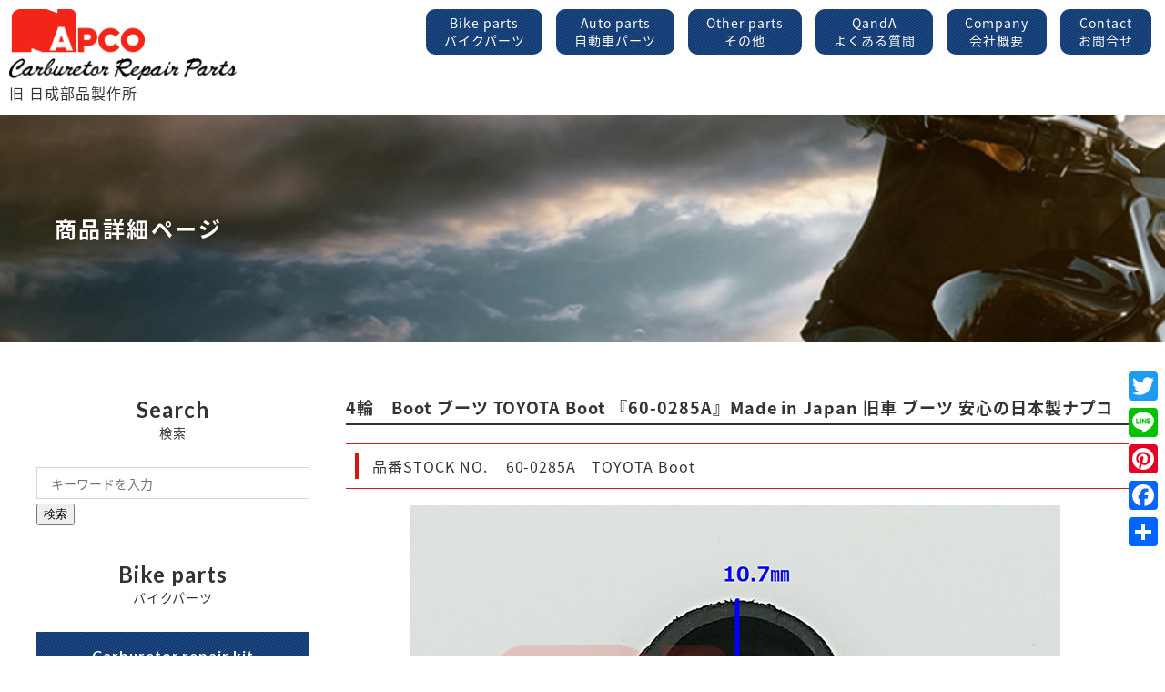

--- FILE ---
content_type: text/html; charset=UTF-8
request_url: http://napco-auto.co.jp/automobile/4%E8%BC%AA%E3%80%80boot-%E3%83%96%E3%83%BC%E3%83%84-toyota-boot-%E3%80%8C60-0285a%E3%80%8Dmade-in-japan-%E6%97%A7%E8%BB%8A-%E3%83%96%E3%83%BC%E3%83%84-%E5%AE%89%E5%BF%83%E3%81%AE%E6%97%A5%E6%9C%AC/
body_size: 10203
content:
<!doctype html>
<html lang="ja">
<head>
<meta charset="UTF-8">
<meta http-equiv="X-UA-Compatible" content="IE=edge">
<meta name="format-detection" content="telephone=no,address=no,email=no">
<meta name="viewport" content="width=device-width">
<title>株式会社ナプコ</title>
<meta name="keywords" content="ナプコ,NAPCO,日成部品製作所,株式会社,キャブレター,自動車,単車,バイク,オートバイ,二輪車,パーツ,修理,中古,部品,Caburetor,Parts,JAPAN,日本,大阪,豊中,トヨタ,豊田,TOYOTA,ニッサン,日産,NISSAN,マツダ,松田,MAZDA,ミツビシ,三菱,MITSUBISHI,スバル,SUBARU,ホンダ,本田,HONDA,ダイハツ,DAIHATSU,イスズ,ISUZU,カワサキ,KAWASAKI,ヤマハ,YAMAHA,スズキ,SUZUKI">
<meta name="description" content="自動車部品､バイクパーツの輸出卸、国内販売なら、株式会社ナプコにおまかせください｡日成部品製作所は株式会社ナプコに社名を変更しました。">
<meta property="og:title" content="株式会社ナプコ・NAPCO・キャブレーター">
<meta property="og:type" content="company">
<meta property="og:url" content="http://www.napco-auto.co.jp/">
<meta property="og:site_name" content="株式会社ナプコ">
<!--[if lt IE 9]>
<script src="js/html5shiv.js"></script>
<![endif]-->
<link rel="stylesheet" type="text/css" href="http://napco-auto.co.jp/wp-content/themes/napco/css/common.css">
<!--<link rel="stylesheet" type="text/css" href="css/key.css">
<link rel="stylesheet" type="text/css" href="css/amimate.css">--> 
<!-- Google tag (gtag.js) -->

<script async src="https://www.googletagmanager.com/gtag/js?id=G-V33K2LHESQ"></script>

<script>

window.dataLayer = window.dataLayer || [];

function gtag(){dataLayer.push(arguments);}

gtag('js', new Date());

gtag('config', 'G-V33K2LHESQ');

</script>
<link rel='dns-prefetch' href='//static.addtoany.com' />
<link rel='dns-prefetch' href='//s.w.org' />
<link rel="alternate" type="application/rss+xml" title="napco &raquo; 4輪　Boot ブーツ TOYOTA Boot 『60-0285A』Made in Japan 旧車 ブーツ 安心の日本製ナプコ のコメントのフィード" href="http://napco-auto.co.jp/automobile/4%e8%bc%aa%e3%80%80boot-%e3%83%96%e3%83%bc%e3%83%84-toyota-boot-%e3%80%8c60-0285a%e3%80%8dmade-in-japan-%e6%97%a7%e8%bb%8a-%e3%83%96%e3%83%bc%e3%83%84-%e5%ae%89%e5%bf%83%e3%81%ae%e6%97%a5%e6%9c%ac/feed/" />
		<script type="text/javascript">
			window._wpemojiSettings = {"baseUrl":"https:\/\/s.w.org\/images\/core\/emoji\/13.0.0\/72x72\/","ext":".png","svgUrl":"https:\/\/s.w.org\/images\/core\/emoji\/13.0.0\/svg\/","svgExt":".svg","source":{"concatemoji":"http:\/\/napco-auto.co.jp\/wp-includes\/js\/wp-emoji-release.min.js?ver=5.5.17"}};
			!function(e,a,t){var n,r,o,i=a.createElement("canvas"),p=i.getContext&&i.getContext("2d");function s(e,t){var a=String.fromCharCode;p.clearRect(0,0,i.width,i.height),p.fillText(a.apply(this,e),0,0);e=i.toDataURL();return p.clearRect(0,0,i.width,i.height),p.fillText(a.apply(this,t),0,0),e===i.toDataURL()}function c(e){var t=a.createElement("script");t.src=e,t.defer=t.type="text/javascript",a.getElementsByTagName("head")[0].appendChild(t)}for(o=Array("flag","emoji"),t.supports={everything:!0,everythingExceptFlag:!0},r=0;r<o.length;r++)t.supports[o[r]]=function(e){if(!p||!p.fillText)return!1;switch(p.textBaseline="top",p.font="600 32px Arial",e){case"flag":return s([127987,65039,8205,9895,65039],[127987,65039,8203,9895,65039])?!1:!s([55356,56826,55356,56819],[55356,56826,8203,55356,56819])&&!s([55356,57332,56128,56423,56128,56418,56128,56421,56128,56430,56128,56423,56128,56447],[55356,57332,8203,56128,56423,8203,56128,56418,8203,56128,56421,8203,56128,56430,8203,56128,56423,8203,56128,56447]);case"emoji":return!s([55357,56424,8205,55356,57212],[55357,56424,8203,55356,57212])}return!1}(o[r]),t.supports.everything=t.supports.everything&&t.supports[o[r]],"flag"!==o[r]&&(t.supports.everythingExceptFlag=t.supports.everythingExceptFlag&&t.supports[o[r]]);t.supports.everythingExceptFlag=t.supports.everythingExceptFlag&&!t.supports.flag,t.DOMReady=!1,t.readyCallback=function(){t.DOMReady=!0},t.supports.everything||(n=function(){t.readyCallback()},a.addEventListener?(a.addEventListener("DOMContentLoaded",n,!1),e.addEventListener("load",n,!1)):(e.attachEvent("onload",n),a.attachEvent("onreadystatechange",function(){"complete"===a.readyState&&t.readyCallback()})),(n=t.source||{}).concatemoji?c(n.concatemoji):n.wpemoji&&n.twemoji&&(c(n.twemoji),c(n.wpemoji)))}(window,document,window._wpemojiSettings);
		</script>
		<style type="text/css">
img.wp-smiley,
img.emoji {
	display: inline !important;
	border: none !important;
	box-shadow: none !important;
	height: 1em !important;
	width: 1em !important;
	margin: 0 .07em !important;
	vertical-align: -0.1em !important;
	background: none !important;
	padding: 0 !important;
}
</style>
	<link rel='stylesheet' id='wp-block-library-css'  href='http://napco-auto.co.jp/wp-includes/css/dist/block-library/style.min.css?ver=5.5.17' type='text/css' media='all' />
<link rel='stylesheet' id='wp-pagenavi-css'  href='http://napco-auto.co.jp/wp-content/plugins/wp-pagenavi/pagenavi-css.css?ver=2.70' type='text/css' media='all' />
<link rel='stylesheet' id='addtoany-css'  href='http://napco-auto.co.jp/wp-content/plugins/add-to-any/addtoany.min.css?ver=1.16' type='text/css' media='all' />
<style id='addtoany-inline-css' type='text/css'>
@media screen and (max-width:300px){
.a2a_floating_style.a2a_vertical_style{display:none;}
}
</style>
<script type='text/javascript' id='addtoany-core-js-before'>
window.a2a_config=window.a2a_config||{};a2a_config.callbacks=[];a2a_config.overlays=[];a2a_config.templates={};a2a_localize = {
	Share: "共有",
	Save: "ブックマーク",
	Subscribe: "購読",
	Email: "メール",
	Bookmark: "ブックマーク",
	ShowAll: "すべて表示する",
	ShowLess: "小さく表示する",
	FindServices: "サービスを探す",
	FindAnyServiceToAddTo: "追加するサービスを今すぐ探す",
	PoweredBy: "Powered by",
	ShareViaEmail: "メールでシェアする",
	SubscribeViaEmail: "メールで購読する",
	BookmarkInYourBrowser: "ブラウザにブックマーク",
	BookmarkInstructions: "このページをブックマークするには、 Ctrl+D または \u2318+D を押下。",
	AddToYourFavorites: "お気に入りに追加",
	SendFromWebOrProgram: "任意のメールアドレスまたはメールプログラムから送信",
	EmailProgram: "メールプログラム",
	More: "詳細&#8230;",
	ThanksForSharing: "共有ありがとうございます !",
	ThanksForFollowing: "フォローありがとうございます !"
};
</script>
<script type='text/javascript' defer src='https://static.addtoany.com/menu/page.js' id='addtoany-core-js'></script>
<script type='text/javascript' src='http://napco-auto.co.jp/wp-includes/js/jquery/jquery.js?ver=1.12.4-wp' id='jquery-core-js'></script>
<script type='text/javascript' defer src='http://napco-auto.co.jp/wp-content/plugins/add-to-any/addtoany.min.js?ver=1.1' id='addtoany-jquery-js'></script>
<link rel="https://api.w.org/" href="http://napco-auto.co.jp/wp-json/" /><link rel="alternate" type="application/json" href="http://napco-auto.co.jp/wp-json/wp/v2/posts/4196" /><link rel="EditURI" type="application/rsd+xml" title="RSD" href="http://napco-auto.co.jp/xmlrpc.php?rsd" />
<link rel="wlwmanifest" type="application/wlwmanifest+xml" href="http://napco-auto.co.jp/wp-includes/wlwmanifest.xml" /> 
<link rel='prev' title='4輪　Boot ブーツ TOYOTA Boot 『60-0834A』Made in Japan 旧車 ブーツ 安心の日本製ナプコ' href='http://napco-auto.co.jp/automobile/4%e8%bc%aa%e3%80%80boot-%e3%83%96%e3%83%bc%e3%83%84-toyota-boot-%e3%80%8c60-0834a%e3%80%8dmade-in-japan-%e6%97%a7%e8%bb%8a-%e3%83%96%e3%83%bc%e3%83%84-%e5%ae%89%e5%bf%83%e3%81%ae%e6%97%a5%e6%9c%ac/' />
<link rel='next' title='4輪　Boot ブーツ TOYOTA Boot 『60-0285A-B』Made in Japan 旧車 ブーツ 安心の日本製ナプコ' href='http://napco-auto.co.jp/automobile/4%e8%bc%aa%e3%80%80boot-%e3%83%96%e3%83%bc%e3%83%84-toyota-boot-%e3%80%8e60-0285a-b%e3%80%8fmade-in-japan-%e6%97%a7%e8%bb%8a-%e3%83%96%e3%83%bc%e3%83%84-%e5%ae%89%e5%bf%83%e3%81%ae%e6%97%a5%e6%9c%ac/' />
<meta name="generator" content="WordPress 5.5.17" />
<link rel="canonical" href="http://napco-auto.co.jp/automobile/4%e8%bc%aa%e3%80%80boot-%e3%83%96%e3%83%bc%e3%83%84-toyota-boot-%e3%80%8c60-0285a%e3%80%8dmade-in-japan-%e6%97%a7%e8%bb%8a-%e3%83%96%e3%83%bc%e3%83%84-%e5%ae%89%e5%bf%83%e3%81%ae%e6%97%a5%e6%9c%ac/" />
<link rel='shortlink' href='http://napco-auto.co.jp/?p=4196' />
<link rel="alternate" type="application/json+oembed" href="http://napco-auto.co.jp/wp-json/oembed/1.0/embed?url=http%3A%2F%2Fnapco-auto.co.jp%2Fautomobile%2F4%25e8%25bc%25aa%25e3%2580%2580boot-%25e3%2583%2596%25e3%2583%25bc%25e3%2583%2584-toyota-boot-%25e3%2580%258c60-0285a%25e3%2580%258dmade-in-japan-%25e6%2597%25a7%25e8%25bb%258a-%25e3%2583%2596%25e3%2583%25bc%25e3%2583%2584-%25e5%25ae%2589%25e5%25bf%2583%25e3%2581%25ae%25e6%2597%25a5%25e6%259c%25ac%2F" />
<link rel="alternate" type="text/xml+oembed" href="http://napco-auto.co.jp/wp-json/oembed/1.0/embed?url=http%3A%2F%2Fnapco-auto.co.jp%2Fautomobile%2F4%25e8%25bc%25aa%25e3%2580%2580boot-%25e3%2583%2596%25e3%2583%25bc%25e3%2583%2584-toyota-boot-%25e3%2580%258c60-0285a%25e3%2580%258dmade-in-japan-%25e6%2597%25a7%25e8%25bb%258a-%25e3%2583%2596%25e3%2583%25bc%25e3%2583%2584-%25e5%25ae%2589%25e5%25bf%2583%25e3%2581%25ae%25e6%2597%25a5%25e6%259c%25ac%2F&#038;format=xml" />
<link rel="icon" href="http://napco-auto.co.jp/wp-content/uploads/2022/07/cropped-favicon-32x32.png" sizes="32x32" />
<link rel="icon" href="http://napco-auto.co.jp/wp-content/uploads/2022/07/cropped-favicon-192x192.png" sizes="192x192" />
<link rel="apple-touch-icon" href="http://napco-auto.co.jp/wp-content/uploads/2022/07/cropped-favicon-180x180.png" />
<meta name="msapplication-TileImage" content="http://napco-auto.co.jp/wp-content/uploads/2022/07/cropped-favicon-270x270.png" />
</head>
<body>
<header id="header">
  <div class="base">
    <div class="pc_header pc">
      <div class="hd_area">
        <h1 class="logo"><a href="http://napco-auto.co.jp"><img src="http://napco-auto.co.jp/wp-content/themes/napco/images/common/logo.svg" alt="株式会社ナプコnapco corporation"><br>
          旧 日成部品製作所</a></h1>
        <div class="nav_area">
          <nav id="pc_header">
            <div class="pc_navi">
              <ul class="menu">
                <li><a href="http://napco-auto.co.jp/category/motorcycle/">Bike parts<span class="sm_menu">バイクパーツ</span></a>
                  <ul class="sub">
                    <li><a href="http://napco-auto.co.jp/category/carburetor-b/">キャブレターリペアキット</a></li>
                    <li><a href="http://napco-auto.co.jp/category/b-acv/">エアーカットバルブセット</a></li>
                    <li><a href="http://napco-auto.co.jp/category/b-gasket/">ガスケット</a></li>
                    <li><a href="http://napco-auto.co.jp/category/b-nv/">ニードルバルブ</a></li>
                    <li><a href="http://napco-auto.co.jp/category/b-seat/">シート</a></li>
                    <li><a href="http://napco-auto.co.jp/category/b-is/">アイドルスクリュー</a></li>
                    <li><a href="http://napco-auto.co.jp/category/b-ss/">ストップスクリュー</a></li>
                    <li><a href="http://napco-auto.co.jp/category/b-jn/">ジェットニードル</a></li>
                    <li><a href="http://napco-auto.co.jp/category/b-jh/">ジェットホルダー</a></li>
                    <li><a href="http://napco-auto.co.jp/category/b-sj/">スロージェット</a></li>
                    <li><a href="http://napco-auto.co.jp/category/b-mj/">メインジェット</a></li>
                    <li><a href="http://napco-auto.co.jp/category/b-fcd/">フューエルコックダイヤフラム</a></li>
                    <li><a href="http://napco-auto.co.jp/category/b-pd/">ポンプダイヤフラム</a></li>
                    <li><a href="http://napco-auto.co.jp/category/b-other/">その他のパーツ</a></li>
                  </ul>
                </li>
                <li><a href="http://napco-auto.co.jp/category/automobile/">Auto parts<span class="sm_menu">自動車パーツ</span></a>
                  <ul class="sub">
                    <li><a href="http://napco-auto.co.jp/category/carburetor-a/">キャブレターリペアキット</a></li>
                    <li><a href="http://napco-auto.co.jp/category/a-gasket/">ガスケット</a></li>
                    <li><a href="http://napco-auto.co.jp/category/a-nv/">ニードルバルブ</a></li>
                    <li><a href="http://napco-auto.co.jp/category/a-seat/">シート</a></li>
                    <li><a href="http://napco-auto.co.jp/category/a-plunger/">プランジャー</a></li>
                    <li><a href="http://napco-auto.co.jp/category/a-dp/">ダイヤフラムプランジャー</a></li>
                    <li><a href="http://napco-auto.co.jp/category/a-sj/">スロージェット</a></li>
                    <li><a href="http://napco-auto.co.jp/a-pv/">パワーバルブ</a></li>
                    <li><a href="http://napco-auto.co.jp/category/a-is/">アイドルスクリュー</a></li>
                    <li><a href="http://napco-auto.co.jp/category/a-fpd/">フューエルポンプダイヤフラム</a></li>
                    <li><a href="http://napco-auto.co.jp/category/a-mj/">メインジェット</a></li>
                    <li><a href="http://napco-auto.co.jp/category/a-other/">その他のパーツ</a></li>
                    <li><a href="http://napco-auto.co.jp/category/foreign/">アメリカ車・ヨーロッパ車</a></li>
                  </ul>
                </li>
                <li><a href="http://napco-auto.co.jp/category/other/">Other parts<span class="sm_menu">その他</span></a>
                  <ul class="sub">
                    <li><a href="http://napco-auto.co.jp/category/o-sj/">スノーモービル/ジープ</a></li>
                    <li><a href="http://napco-auto.co.jp/category/o-strainer/">ストレーナー</a></li>
                    <li><a href="http://napco-auto.co.jp/category/o-parts/">その他パーツ</a></li>
                  </ul>
                </li>
                <li><a href="http://napco-auto.co.jp/qa-csm/">QandA<span class="sm_menu">よくある質問</span></a>
                  <ul class="sub">
                    <li><a href="http://napco-auto.co.jp/qa-csm/">個人購入のよくある質問</a></li>
                    <li><a href="http://napco-auto.co.jp/qa/">企業購入のよくある質問</a></li>
                  </ul>
                </li>
                <li><a href="http://napco-auto.co.jp/company/">Company<span class="sm_menu">会社概要</span></a></li>
                <li><a href="http://napco-auto.co.jp/contact/">Contact<span class="sm_menu">お問合せ</span></a></li>
              </ul>
            </div>
          </nav>
        </div>
      </div>
    </div>
    <div class="sp_header sp cf">
      <h1 class="logo"><a href="http://napco-auto.co.jp"><img src="http://napco-auto.co.jp/wp-content/themes/napco/images/common/logo.svg" alt="株式会社ナプコnapco corporation"><br>
        旧 日成部品製作所</a></h1>
      <nav class="main-nav cf" role="navigation">
        <input id="main-menu-state" type="checkbox"/>
        <label class="main-menu-btn" for="main-menu-state"> <span class="main-menu-btn-icon"></span></label>
        <ul id="main-menu" class="sm sm-simple">
          <li><a href="http://napco-auto.co.jp/bike/">Bike parts<span class="sm_menu">バイクパーツ</span></a>
            <ul>
              <li><a href="http://napco-auto.co.jp/category/carburetor-b/">キャブレターリペアキット</a></li>
              <li><a href="http://napco-auto.co.jp/category/b-acv/">エアーカットバルブセット</a></li>
              <li><a href="http://napco-auto.co.jp/category/b-gasket/">ガスケット</a></li>
              <li><a href="http://napco-auto.co.jp/category/b-nv/">>ニードルバルブ</a></li>
              <li><a href="http://napco-auto.co.jp/category/b-seat/">シート</a></li>
              <li><a href="http://napco-auto.co.jp/category/b-is/">アイドルスクリュー</a></li>
              <li><a href="http://napco-auto.co.jp/category/b-ss/">ストップスクリュー</a></li>
              <li><a href="http://napco-auto.co.jp/category/b-jn/">ジェットニードル</a></li>
              <li><a href="http://napco-auto.co.jp/category/b-jh/">ジェットホルダー</a></li>
              <li><a href="http://napco-auto.co.jp/category/b-sj/">スロージェット</a></li>
              <li><a href="http://napco-auto.co.jp/category/b-mj/">メインジェット</a></li>
            </ul>
          </li>
          <li><a href="http://napco-auto.co.jp/auto/">Auto parts<span class="sm_menu">自動車パーツ</span></a>
            <ul>
              <li><a href="http://napco-auto.co.jp/category/carburetor-a/">キャブレターリペアキット</a></li>
              <li><a href="http://napco-auto.co.jp/category/a-gasket/">ガスケット</a></li>
              <li><a href="http://napco-auto.co.jp/category/a-nv/">ニードルバルブ</a></li>
              <li><a href="http://napco-auto.co.jp/category/a-seat/">シート</a></li>
              <li><a href="http://napco-auto.co.jp/category/a-plunger/">プランジャー</a></li>
              <li><a href="http://napco-auto.co.jp/category/a-dp/">ダイヤフラムプランジャー</a></li>
              <li><a href="http://napco-auto.co.jp/category/a-sj/">スロージェット</a></li>
              <li><a href="http://napco-auto.co.jp/category/a-pv/">パワーバルブ</a></li>
              <li><a href="http://napco-auto.co.jp/category/a-is/">アイドルスクリュー</a></li>
              <li><a href="http://napco-auto.co.jp/category/a-fpd/">フューエルポンプダイヤフラム</a></li>
              <li><a href="http://napco-auto.co.jp/category/a-mj/">メインジェット</a></li>
              <li><a href="http://napco-auto.co.jp/automotive-catalog.pdf/">自動車製品カタログ</a></li>
              <li><a href="http://napco-auto.co.jp/category/foreign/">アメリカ車・ヨーロッパ車</a></li>
            </ul>
          </li>
          <li><a href="http://napco-auto.co.jp/category/o-parts/">Other parts<span class="sm_menu">その他</span></a>
            <ul>
              <li><a href="http://napco-auto.co.jp/category/o-sj/">スノーモービル/ジープ</a></li>
              <li><a href="http://napco-auto.co.jp/category/o-strainer/">ストレーナー</a></li>
            </ul>
          </li>
          <li><a href="http://napco-auto.co.jp/qa-csm/">QandA<span class="sm_menu">よくある質問</span></a>
            <ul>
              <li><a href="http://napco-auto.co.jp/qa-csm/">個人購入のよくある質問</a></li>
              <li><a href="http://napco-auto.co.jp/qa/">企業購入のよくある質問</a></li>
            </ul>
          </li>
          <li><a href="http://napco-auto.co.jp/company/">Company<span class="sm_menu">会社概要</span></a></li>
          <li><a href="http://napco-auto.co.jp/contact/">Contact<span class="sm_menu">お問合せ</span></a></li>
        </ul>
      </nav>
    </div>
  </div>
</header>
<div class="mv_page mv_bike">
  <div class="mv_wrap">
    <h2 class="tit_page">商品詳細ページ</h2>
  </div>
</div>
<main id="single">
<div id="content-wrap">
<div id="content">
  <section class="sec01">
				
    <h2 class="single-tit">
      4輪　Boot ブーツ TOYOTA Boot 『60-0285A』Made in Japan 旧車 ブーツ 安心の日本製ナプコ    </h2>
    <div class="stock_no"><span class="txt">品番STOCK NO.</span><span class="no">60-0285A　TOYOTA Boot</span></div>
		<figure class="pict"><img src="http://napco-auto.co.jp/wp-content/uploads/2022/08/ss1133.png"></figure>

    <div class="item">
      <h3 class="item-tit"><span class="line">対応車種 MODELS</span></h3>
      <p class="item-txt">TOYOTA 車で使用</p>
    </div>
    <div class="item">
      <h3 class="item-tit"><span class="line">純正プラグナンバー GENUINE NO</span></h3>
      <p class="item-txt"></p>
    </div>
    <div class="item">
      <h3 class="item-tit"><span class="line">メーカー希望価格 ASKING PRICE</span></h3>
      <p class="item-txt">600円（税抜き）　660円（税込み）</p>
    </div>
    <div class="item">
      <h3 class="item-tit"><span class="line">車名 MOTORCYCLE NAME</span></h3>
      <p class="item-txt"></p>
    </div>
    <div class="item">
      <h3 class="item-tit"><span class="line">排気量 DISPLACEMENT</span></h3>
      <p class="item-txt"></p>
    </div>
    <div class="item">
      <h3 class="item-tit"><span class="line">タイプ TYPE</span></h3>
      <p class="item-txt"></p>
    </div>
    <div class="item">
      <h3 class="item-tit"><span class="line">年代 AGE</span></h3>
      <p class="item-txt"></p>
    </div>
    <div class="item">
      <h3 class="item-tit"><span class="line">キャブレターOEM番号 CARBURETOR NO</span></h3>
      <p class="item-txt"></p>
    </div>
  </section>
  
      <section id="note">
        <h2 class="tit">お問合せをする前に<br class="sp">ご用意ください</h2>
        <p class="txt">下記の項目をお調べいただいてから、お問い合わせ頂くとスムーズに対応できます｡</p>
        <ul class="list">
          <li class="ind">・「弊社品番」「純正番号」「車種」「排気量」お手元にパーツリストをご用意ください。</li>
          <li class="ind">・弊社品番特定しない場合は現物を送っていただく場合もあります。</li>
        </ul>
				<div class="item"><a href="http://napco-auto.co.jp/contact/">お問い合わせ</a></div>
      </section>
      <section id="known">
        <div class="wrap-set">
          <div class="set"> <a href="http://napco-auto.co.jp/company/">
            <figure class="pic"><img src="http://napco-auto.co.jp/wp-content/themes/napco/images/common/pict_company.png" alt=""></figure>
            <h2 class="tit"><span class="en">Company</span><span class="jp">企業情報</span></h2>
            </a> </div>
          <div class="set"> <a href="http://napco-auto.co.jp/recruit/">
            <figure class="pic"><img src="http://napco-auto.co.jp/wp-content/themes/napco/images/common/pict_recruit.png" alt=""></figure>
            <h2 class="tit"><span class="en">Recruit</span><span class="jp">リクルート</span></h2>
            </a> </div>
        </div>
      </section>
</div>

<div id="side">
  <aside class="parts b-parts">
    <h2 class="side-tit"><span class="en">Search</span><span class="jp">検索</span></h2>
    <form id="form" action="http://napco-auto.co.jp/" method="get">
    <input id="s-box" name="s" type="text" placeholder="キーワードを入力" value="">
    <button type="submit" id="s-btn-area"><div id="s-btn">検索</div></button>
</form>
  </aside>
  <aside class="parts b-parts">
    <h2 class="side-tit"><span class="en">Bike parts</span><span class="jp">バイクパーツ</span></h2>
    <div class="btn-cat"><a href="http://napco-auto.co.jp/category/carburetor-b/"> <span class="en">Carburetor repair kit</span><span class="jp">キャブレターリペアキット</span></a></div>
    <div class="b-cat">
      <div class="b-mf honda"><a href="http://napco-auto.co.jp/category/honda/">HONDA</a></div>
      <ul class="exhaust">
        <li class="item"><a href="http://napco-auto.co.jp/category/carburetor-h250/">～250㏄ その他</a></li>
        <li class="item"><a href="http://napco-auto.co.jp/category/carburetor-h400/">251～400㏄</a></li>
        <li class="item"><a href="http://napco-auto.co.jp/category/carburetor-h1000/">401～1000㏄</a></li>
        <li class="item"><a href="http://napco-auto.co.jp/category/carburetor-h1100/">1001㏄～</a></li>
      </ul>
    </div>
    <div class="b-cat">
      <div class="b-mf yamaha"><a href="http://napco-auto.co.jp/category/yamaha/">YAMAHA</a></div>
      <ul class="exhaust">
        <li class="item"><a href="http://napco-auto.co.jp/category/carburetor-y250/">～250㏄ その他</a></li>
        <li class="item"><a href="http://napco-auto.co.jp/category/carburetor-y400/">251～400㏄</a></li>
        <li class="item"><a href="http://napco-auto.co.jp/category/carburetor-y1000/">401～1000㏄</a></li>
        <li class="item"><a href="http://napco-auto.co.jp/category/carburetor-y1100/">1001㏄～</a></li>
      </ul>
    </div>
    <div class="b-cat">
      <div class="b-mf suzuki"><a href="http://napco-auto.co.jp/category/suzuki/">SUZUKI</a></div>
      <ul class="exhaust">
        <li class="item"><a href="http://napco-auto.co.jp/category/carburetor-s250/">～250㏄ その他</a></li>
        <li class="item"><a href="http://napco-auto.co.jp/category/carburetor-s400/">251～400㏄</a></li>
        <li class="item"><a href="http://napco-auto.co.jp/category/carburetor-s1000/">401～1000㏄</a></li>
        <li class="item"><a href="http://napco-auto.co.jp/category/carburetor-s1100/">1001㏄～</a></li>
      </ul>
    </div>
    <div class="b-cat">
      <div class="b-mf kawasaki"><a href="http://napco-auto.co.jp/category/kawasaki/">KAWASAKI</a></div>
      <ul class="exhaust">
        <li class="item"><a href="http://napco-auto.co.jp/category/carburetor-k250/">～250㏄ その他</a></li>
        <li class="item"><a href="http://napco-auto.co.jp/category/carburetor-k400/">251～400㏄</a></li>
        <li class="item"><a href="http://napco-auto.co.jp/category/carburetor-k1000/">401～1000㏄</a></li>
        <li class="item"><a href="http://napco-auto.co.jp/category/carburetor-k1100/">1001㏄～</a></li>
      </ul>
    </div>
    <div class="btn-cat"><a href="http://napco-auto.co.jp/category/b-acv/"> <span class="en">Air cut valve set</span><span class="jp">エアーカットバルブセット</span></a></div>
		
    <div class="btn-cat"><a href="http://napco-auto.co.jp/category/b-gasket/"> <span class="en">Gasket</span><span class="jp">ガスケット</span></a></div>
    <ul class="exhaust">
      <li class="item"><a href="http://napco-auto.co.jp/category/b-gasket-h/">HONDA</a></li>
      <li class="item"><a href="http://napco-auto.co.jp/category/b-gasket-y/">YAMAHA</a></li>
      <li class="item"><a href="http://napco-auto.co.jp/category/b-gasket-s/">SUZUKI</a></li>
      <li class="item"><a href="http://napco-auto.co.jp/category/b-gasket-k/">KAWASAKI</a></li>
      <li class="item"><a href="http://napco-auto.co.jp/category/b-gasket-o/">その他</a></li>
    </ul>
    <div class="btn-cat"><a href="http://napco-auto.co.jp/category/b-nv/"> <span class="en">Needle Valve</span><span class="jp">ニードルバルブ</span></a></div>
    <div class="btn-cat"><a href="http://napco-auto.co.jp/category/b-seat/"> <span class="en">Seat</span><span class="jp">シート</span></a></div>
    <div class="btn-cat"><a href="http://napco-auto.co.jp/category/b-is/"> <span class="en">Idle screw</span><span class="jp">アイドルスクリュー</span></a></div>
    <div class="btn-cat"><a href="http://napco-auto.co.jp/category/b-ss/"> <span class="en">Stop screw</span><span class="jp">ストップスクリュー</span></a></div>
    <div class="btn-cat"><a href="http://napco-auto.co.jp/category/b-jn/"> <span class="en">Jet needle</span><span class="jp">ジェットニードル</span></a></div>
    <ul class="exhaust">
      <li class="item"><a href="http://napco-auto.co.jp/category/b-jn-h/">HONDA</a></li>
      <li class="item"><a href="http://napco-auto.co.jp/category/b-jn-y/">YAMAHA</a></li>
      <li class="item"><a href="http://napco-auto.co.jp/category/b-jn-s/">SUZUKI</a></li>
      <li class="item"><a href="http://napco-auto.co.jp/category/b-jn-k/">KAWASAKI</a></li>
      <li class="item"><a href="http://napco-auto.co.jp/category/b-jn-o/">その他</a></li>
    </ul>
    <div class="btn-cat"><a href="http://napco-auto.co.jp/category/b-jh/"> <span class="en">Jet holder</span><span class="jp">ジェットホルダー</span></a></div>
    <ul class="exhaust">
      <li class="item"><a href="http://napco-auto.co.jp/category/b-jh-h/">HONDA</a></li>
      <li class="item"><a href="http://napco-auto.co.jp/category/b-jh-y/">YAMAHA</a></li>
      <li class="item"><a href="http://napco-auto.co.jp/category/b-jh-s/">SUZUKI</a></li>
      <li class="item"><a href="http://napco-auto.co.jp/category/b-jh-k/">KAWASAKI</a></li>
      <li class="item"><a href="http://napco-auto.co.jp/category/b-jh-o/">その他</a></li>
    </ul>
    <div class="btn-cat"><a href="http://napco-auto.co.jp/category/b-sj/"> <span class="en">Slow jet</span><span class="jp">スロージェット</span></a></div>
    <div class="btn-cat"><a href="http://napco-auto.co.jp/category/b-mj/"> <span class="en">Main Jet</span><span class="jp">メインジェット</span></a></div>
    <div class="btn-cat"><a href="http://napco-auto.co.jp/category/b-fcd/"> <span class="en">Fuel cock diaphragm</span><span class="jp">フューエルコックダイヤフラム</span></a></div>
    <div class="btn-cat"><a href="http://napco-auto.co.jp/category/b-pd/"> <span class="en">Pump diaphragm</span><span class="jp">ポンプダイヤフラム</span></a></div>
    <div class="btn-cat"><a href="http://napco-auto.co.jp/category/b-other/"> <span class="en">Other parts</span><span class="jp">その他のパーツ</span></a></div>
    <ul class="exhaust">
      <li class="item"><a href="http://napco-auto.co.jp/category/b-other-h/">HONDA</a></li>
      <li class="item"><a href="http://napco-auto.co.jp/category/b-other-y/">YAMAHA</a></li>
      <li class="item"><a href="http://napco-auto.co.jp/category/b-other-s/">SUZUKI</a></li>
      <li class="item"><a href="http://napco-auto.co.jp/category/b-other-k/">KAWASAKI</a></li>
      <li class="item"><a href="http://napco-auto.co.jp/category/b-other-o/">その他</a></li>
    </ul>
    <div class="btn-cat"><a href="http://napco-auto.co.jp/motorcycle-catalog.pdf" target="_blank"> <span class="en">Motorcycle catalog</span><span class="jp">バイク製品カタログ</span></a></div>
  </aside>
  <aside class="parts a-parts">
    <h2 class="side-tit"><span class="en">Auto parts</span><span class="jp">自動車パーツ</span></h2>
    <div class="btn-cat"><a href="http://napco-auto.co.jp/category/carburetor-a/"> <span class="en">Carburetor Repaire Kit</span><span class="jp">キャブレターリペアキット</span></a></div>
    
    <ul class="exhaust">
      <li class="item"><a href="http://napco-auto.co.jp/category/carburetor-a-t/">TOYOTA</a></li>
      <li class="item"><a href="http://napco-auto.co.jp/category/carburetor-a-n/">NISSAN/DATSUN</a></li>
      <li class="item"><a href="http://napco-auto.co.jp/category/carburetor-a-ma/">MAZDA</a></li>
      <li class="item"><a href="http://napco-auto.co.jp/category/carburetor-a-mi/">MITSUBISHI</a></li>
      <li class="item"><a href="http://napco-auto.co.jp/category/carburetor-a-i/">ISUZU</a></li>
      <li class="item"><a href="http://napco-auto.co.jp/category/carburetor-a-d/">DAIHATSU</a></li>
      <li class="item"><a href="http://napco-auto.co.jp/category/carburetor-a-su/">SUZUKI</a></li>
      <li class="item"><a href="http://napco-auto.co.jp/category/carburetor-a-sb/">SUBARU</a></li>
      <li class="item"><a href="http://napco-auto.co.jp/category/carburetor-a-h/">HONDA</a></li>
      <li class="item"><a href="http://napco-auto.co.jp/category/carburetor-a-o/">その他</a></li>
    </ul>
		<div class="btn-cat"><a href="http://napco-auto.co.jp/category/a-gasket/"> <span class="en">Gasket</span><span class="jp">ガスケット</span></a></div>
		
    <div class="btn-cat"><a href="http://napco-auto.co.jp/category/a-nv/"> <span class="en">Needle Valve</span><span class="jp">ニードルバルブ</span></a></div>
		
    <div class="btn-cat"><a href="http://napco-auto.co.jp/category/a-seat/"> <span class="en">Seat</span><span class="jp">シート</span></a></div>
		
    <div class="btn-cat"><a href="http://napco-auto.co.jp/category/a-plunger/"> <span class="en">Plunger</span><span class="jp">プランジャー</span></a></div>
		
    <div class="btn-cat"><a href="http://napco-auto.co.jp/category/a-dp/"> <span class="en">Diaphragm plunger</span><span class="jp">ダイヤフラムプランジャー</span></a></div>
		
    <div class="btn-cat"><a href="http://napco-auto.co.jp/category/a-sj/"> <span class="en">Slow jet</span><span class="jp">スロージェット</span></a></div>
		
    <div class="btn-cat"><a href="http://napco-auto.co.jp/category/a-pv/"> <span class="en">Power valve</span><span class="jp">パワーバルブ</span></a></div>
		
    <div class="btn-cat"><a href="http://napco-auto.co.jp/category/a-is/"> <span class="en">Idle screw</span><span class="jp">アイドルスクリュー</span></a></div>
		
    <div class="btn-cat"><a href="http://napco-auto.co.jp/category/a-fpd/"> <span class="en">Fuel pump diaphragm</span><span class="jp">フューエルポンプダイヤフラム</span></a></div>
		
    <div class="btn-cat"><a href="http://napco-auto.co.jp/category/a-mj/"> <span class="en">Main Jet</span><span class="jp">メインジェット</span></a></div>
		
    <div class="btn-cat"><a href="http://napco-auto.co.jp/category/a-other/"> <span class="en">Other parts</span><span class="jp">その他のパーツ</span></a></div>
		
    <div class="btn-cat"><a href="http://napco-auto.co.jp/category/foreign/"> <span class="en">American and European</span><span class="jp">アメリカ車・ヨーロッパ車</span></a></div>
		
    <div class="btn-cat"><a href="http://napco-auto.co.jp/automotive-catalog.pdf" target="_blank"> <span class="en">Automotive product catalog</span><span class="jp">自動車製品カタログ</span></a></div>
  </aside>
  <aside class="parts o-parts">
    <h2 class="side-tit"><span class="en">Other parts</span><span class="jp">その他</span></h2>
    <div class="btn-cat"><a href="http://napco-auto.co.jp/category/o-sj/"> <span class="en">Snowmobile jeep</span><span class="jp">スノーモービル・ジープ</span></a></div>
		
    <div class="btn-cat"><a href="http://napco-auto.co.jp/category/o-strainer/"> <span class="en">Strainer</span><span class="jp">ストレーナー</span></a></div>
		
    <div class="btn-cat"><a href="http://napco-auto.co.jp/category/o-parts/"> <span class="en">Other parts</span><span class="jp">その他パーツ</span></a></div>
  </aside>
</div>
</div>
</main>

<footer class="footer">
  <div class="pc">
    <div class="base_inner">
      <div class="ft-nav-wrap">
        <div class="ft-nav">
          <h2 class="tit"><span class="jp">バイクパーツ</span><span class="en">Bike parts</span></h2>
          <div class="btn-cat"><a href="http://napco-auto.co.jp/category/category/carburetor-b/"><span class="jp">キャブレターリペアキット</span></a></div>
          <div class="btn-cat"><a href="http://napco-auto.co.jp/category/b-acv/"><span class="jp">エアーカットバルブセット</span></a></div>
          <div class="btn-cat"><a href="http://napco-auto.co.jp/category/b-gasket/"><span class="jp">ガスケット</span></a></div>
          <div class="btn-cat"><a href="http://napco-auto.co.jp/category/b-nv/"><span class="jp">ニードルバルブ</span></a></div>
          <div class="btn-cat"><a href="http://napco-auto.co.jp/category/b-seat/"><span class="jp">シート</span></a></div>
          <div class="btn-cat"><a href="http://napco-auto.co.jp/category/b-is/"><span class="jp">アイドルスクリュー</span></a></div>
          <div class="btn-cat"><a href="http://napco-auto.co.jp/category/b-ss/"><span class="jp">ストップスクリュー</span></a></div>
          <div class="btn-cat"><a href="http://napco-auto.co.jp/category/b-jn/"><span class="jp">ジェットニードル</span></a></div>
          <div class="btn-cat"><a href="http://napco-auto.co.jp/category/b-jh/"><span class="jp">ジェットホルダー</span></a></div>
          <div class="btn-cat"><a href="http://napco-auto.co.jp/category/b-sj/"><span class="jp">スロージェット</span></a></div>
          <div class="btn-cat"><a href="http://napco-auto.co.jp/category/b-mj/"><span class="jp">メインジェット</span></a></div>
          <div class="btn-cat"><a href="http://napco-auto.co.jp/category/b-fcd/"><span class="jp">フューエルコックダイヤフラム</span></a></div>
          <div class="btn-cat"><a href="http://napco-auto.co.jp/category/b-pd/"><span class="jp">ポンプダイヤフラム</span></a></div>
          <div class="btn-cat"><a href="http://napco-auto.co.jp/category/b-other/"><span class="jp">その他のパーツ</span></a></div>
          <div class="btn-cat"><a href="http://napco-auto.co.jp/motorcycle-catalog.pdf" target="_blank"><span class="jp">バイク製品カタログ</span></a></div>
        </div>
        <div class="ft-nav">
          <h2 class="tit"><span class="jp">自動車パーツ</span><span class="en">Auto parts</span></h2>
          <div class="btn-cat"><a href="http://napco-auto.co.jp/category/carburetor-a/"><span class="jp">キャブレターリペアキット</span></a></div>
					<div class="btn-cat"><a href="http://napco-auto.co.jp/category/a-gasket/"><span class="jp">ガスケット</span></a></div>
          <div class="btn-cat"><a href="http://napco-auto.co.jp/category/a-nv/"><span class="jp">ニードルバルブ</span></a></div>
          <div class="btn-cat"><a href="http://napco-auto.co.jp/category/a-seat/"><span class="jp">シート</span></a></div>
          <div class="btn-cat"><a href="http://napco-auto.co.jp/category/a-plunger/"><span class="jp">プランジャー</span></a></div>
          <div class="btn-cat"><a href="http://napco-auto.co.jp/category/a-dp/"><span class="jp">ダイヤフラムプランジャー</span></a></div>
          <div class="btn-cat"><a href="http://napco-auto.co.jp/category/a-sj/"><span class="jp">スロージェット</span></a></div>
          <div class="btn-cat"><a href="http://napco-auto.co.jp/category/a-pv/"><span class="jp">パワーバルブ</span></a></div>
					<div class="btn-cat"><a href="http://napco-auto.co.jp/category/a-is/"><span class="jp">アイドルスクリュー</span></a></div>
          <div class="btn-cat"><a href="http://napco-auto.co.jp/category/a-fpd/"><span class="jp">フューエルポンプダイヤフラム</span></a></div>
          <div class="btn-cat"><a href="http://napco-auto.co.jp/category/a-mj/"><span class="jp">メインジェット</span></a></div>
          <div class="btn-cat"><a href="http://napco-auto.co.jp/category/a-other/"><span class="jp">その他のパーツ</span></a></div>
          <div class="btn-cat"><a href="http://napco-auto.co.jp/category/foreign/"><span class="jp">アメリカ車・ヨーロッパ車</span></a></div>
          <div class="btn-cat"><a href="http://napco-auto.co.jp/automotive-catalog.pdf" target="_blank"><span class="jp">自動車製品カタログ</span></a></div>
        </div>
        <div class="ft-nav">
          <h2 class="tit"><span class="jp">その他</span><span class="en">Other parts</span></h2>
          <div class="btn-cat"><a href="http://napco-auto.co.jp/category/o-sj/"><!--<span class="en">Snowmobile jeep</span>--><span class="jp">スノーモービル・ジープ</span></a></div>
          <div class="btn-cat"><a href="http://napco-auto.co.jp/category/o-strainer/"><!--<span class="en">Strainer</span>--><span class="jp">ストレーナー</span></a></div>
          <div class="btn-cat"><a href="http://napco-auto.co.jp/category/o-parts/"><!--<span class="en">Other parts</span>--><span class="jp">その他パーツ</span></a></div>
        </div>
      </div>
    </div>
  </div>
  <div class="base_inner">
    <h2 class="ft_logo"><img src="http://napco-auto.co.jp/wp-content/themes/napco/images/common/ft-logo.svg" alt="" class="ft-logo"></h2>
    <p class="txt">Export and wholesale sales of carburetor parts for automobiles, motorcycles, etc.</p>
    <p class="txt">自動車、バイクなどキャブレーターパーツ<br class="sp">
      の輸出、卸販売</p>
    <div class="sns__container"> <a class="sns__twitter" 
        href="https://twitter.com/share?url=<? echo get_the_permalink(); ?>&text=<? echo get_the_title(); ?>" target="_blank" rel="nofollow noopener"><i class="fab fa-twitter-square"></i> </a> <a class="sns__facebook" href="http://www.facebook.com/share.php?u=<? echo get_the_permalink(); ?>"  target="_blank" rel="nofollow noopener"><i class="fab fa-facebook-square"></i> </a> <a class="sns__line" href="https://social-plugins.line.me/lineit/share?url=<? echo get_the_permalink();?>" target="_blank" rel="nofollow noopener"><i class="fab fa-line"></i> </a> </div>
    <address class="ad">
    旧日成部品製作所<br>
    〒561-0812大阪府豊中市北条町1-3-5<br>
    Phone：<span class="tel-call">06-6331-3690</span>　<span class="fax">Fax：06-6333-5238</span><br>
    E-mail：<a href="mailto:napco@tcct.zaq.ne.jp">napco@tcct.zaq.ne.jp</a>
    </address>
  </div>
  <div class="copy"><i>© 2010 NAPCO Co., Ltd.</i></div>
  <div class="to-top"><span class="arrow">top</span></div>
</footer>
<script type="text/javascript" src="http://napco-auto.co.jp/wp-content/themes/napco/js/jquery-1.8.2.js"></script> 
<script type="text/javascript" src="http://napco-auto.co.jp/wp-content/themes/napco/js/common.js"></script> 
<script src="http://napco-auto.co.jp/wp-content/themes/napco/js/jquery.smartmenus.js"></script> 
<!--<script type="text/javascript" src="js/ScrollTrigger.min"></script> --> 
<!--<script type="text/javascript" src="js/scrollreveal.min.js"></script>--> 
<script type="text/javascript">
	//pc nav
	$(function(){
		$("ul.menu li").hover(function(){
			$("ul.sub:not(:animated)", this).slideDown();
		}, function(){
			$("ul.sub",this).slideUp();
		});
	});
	//
/*	document.addEventListener('DOMContentLoaded', function(){
	var trigger = new ScrollTrigger();
});*/
//sp nav
	$(function() {
		$('#main-menu').smartmenus({
			mainMenuSubOffsetX: -1,
			subMenusSubOffsetX: 10,
			subMenusSubOffsetY: 0
		});
	});
	//
	
/*	document.addEventListener('DOMContentLoaded', function(){
  var trigger = new ScrollTrigger({
	  addHeight: true
  });
});*/

//$(function() {
/*(function($){
window.sr = ScrollReveal({ reset: false ,mobile: true});

sr.reveal( '.mvtop', { origin: 'top', distance: '50px', easing: 'ease-in', duration: 700, scale: 1.0, delay :500 ,opacity: 0});

sr.reveal( '.mvbottom', { origin: 'bottom', distance: '60px', easing: 'ease-in', duration: 500, scale: 1.0, delay :600, opacity: 0});

sr.reveal( '.mvbottom02', { origin: 'bottom', distance: '70px', easing: 'ease-in', duration: 500, scale: 1.0, delay :700, opacity: 0});

sr.reveal( '.mvbottom03', { origin: 'bottom', distance: '80px', easing: 'ease-in', duration: 500, scale: 1.0, delay :800, opacity: 0});

sr.reveal( '.mvleft', { origin: 'left', distance: '50px', easing: 'ease-in', duration: 700, scale: 1.0, delay :500, opacity: 0});

sr.reveal( '.mvright', { origin: 'right', distance: '50px', easing: 'ease-in', duration: 700, scale: 1.0, delay :500, opacity: 0});

})*/(jQuery);
//	});
</script>
<div class="a2a_kit a2a_kit_size_32 a2a_floating_style a2a_vertical_style" style="right:0px;top:400px;background-color:transparent"><a class="a2a_button_twitter" href="https://www.addtoany.com/add_to/twitter?linkurl=http%3A%2F%2Fnapco-auto.co.jp%2Fautomobile%2F4%25E8%25BC%25AA%25E3%2580%2580boot-%25E3%2583%2596%25E3%2583%25BC%25E3%2583%2584-toyota-boot-%25E3%2580%258C60-0285a%25E3%2580%258Dmade-in-japan-%25E6%2597%25A7%25E8%25BB%258A-%25E3%2583%2596%25E3%2583%25BC%25E3%2583%2584-%25E5%25AE%2589%25E5%25BF%2583%25E3%2581%25AE%25E6%2597%25A5%25E6%259C%25AC%2F&amp;linkname=4%E8%BC%AA%E3%80%80Boot%20%E3%83%96%E3%83%BC%E3%83%84%20TOYOTA%20Boot%20%E3%80%8E60-0285A%E3%80%8FMade%20in%20Japan%20%E6%97%A7%E8%BB%8A%20%E3%83%96%E3%83%BC%E3%83%84%20%E5%AE%89%E5%BF%83%E3%81%AE%E6%97%A5%E6%9C%AC%E8%A3%BD%E3%83%8A%E3%83%97%E3%82%B3" title="Twitter" rel="nofollow noopener" target="_blank"></a><a class="a2a_button_line" href="https://www.addtoany.com/add_to/line?linkurl=http%3A%2F%2Fnapco-auto.co.jp%2Fautomobile%2F4%25E8%25BC%25AA%25E3%2580%2580boot-%25E3%2583%2596%25E3%2583%25BC%25E3%2583%2584-toyota-boot-%25E3%2580%258C60-0285a%25E3%2580%258Dmade-in-japan-%25E6%2597%25A7%25E8%25BB%258A-%25E3%2583%2596%25E3%2583%25BC%25E3%2583%2584-%25E5%25AE%2589%25E5%25BF%2583%25E3%2581%25AE%25E6%2597%25A5%25E6%259C%25AC%2F&amp;linkname=4%E8%BC%AA%E3%80%80Boot%20%E3%83%96%E3%83%BC%E3%83%84%20TOYOTA%20Boot%20%E3%80%8E60-0285A%E3%80%8FMade%20in%20Japan%20%E6%97%A7%E8%BB%8A%20%E3%83%96%E3%83%BC%E3%83%84%20%E5%AE%89%E5%BF%83%E3%81%AE%E6%97%A5%E6%9C%AC%E8%A3%BD%E3%83%8A%E3%83%97%E3%82%B3" title="Line" rel="nofollow noopener" target="_blank"></a><a class="a2a_button_pinterest" href="https://www.addtoany.com/add_to/pinterest?linkurl=http%3A%2F%2Fnapco-auto.co.jp%2Fautomobile%2F4%25E8%25BC%25AA%25E3%2580%2580boot-%25E3%2583%2596%25E3%2583%25BC%25E3%2583%2584-toyota-boot-%25E3%2580%258C60-0285a%25E3%2580%258Dmade-in-japan-%25E6%2597%25A7%25E8%25BB%258A-%25E3%2583%2596%25E3%2583%25BC%25E3%2583%2584-%25E5%25AE%2589%25E5%25BF%2583%25E3%2581%25AE%25E6%2597%25A5%25E6%259C%25AC%2F&amp;linkname=4%E8%BC%AA%E3%80%80Boot%20%E3%83%96%E3%83%BC%E3%83%84%20TOYOTA%20Boot%20%E3%80%8E60-0285A%E3%80%8FMade%20in%20Japan%20%E6%97%A7%E8%BB%8A%20%E3%83%96%E3%83%BC%E3%83%84%20%E5%AE%89%E5%BF%83%E3%81%AE%E6%97%A5%E6%9C%AC%E8%A3%BD%E3%83%8A%E3%83%97%E3%82%B3" title="Pinterest" rel="nofollow noopener" target="_blank"></a><a class="a2a_button_facebook" href="https://www.addtoany.com/add_to/facebook?linkurl=http%3A%2F%2Fnapco-auto.co.jp%2Fautomobile%2F4%25E8%25BC%25AA%25E3%2580%2580boot-%25E3%2583%2596%25E3%2583%25BC%25E3%2583%2584-toyota-boot-%25E3%2580%258C60-0285a%25E3%2580%258Dmade-in-japan-%25E6%2597%25A7%25E8%25BB%258A-%25E3%2583%2596%25E3%2583%25BC%25E3%2583%2584-%25E5%25AE%2589%25E5%25BF%2583%25E3%2581%25AE%25E6%2597%25A5%25E6%259C%25AC%2F&amp;linkname=4%E8%BC%AA%E3%80%80Boot%20%E3%83%96%E3%83%BC%E3%83%84%20TOYOTA%20Boot%20%E3%80%8E60-0285A%E3%80%8FMade%20in%20Japan%20%E6%97%A7%E8%BB%8A%20%E3%83%96%E3%83%BC%E3%83%84%20%E5%AE%89%E5%BF%83%E3%81%AE%E6%97%A5%E6%9C%AC%E8%A3%BD%E3%83%8A%E3%83%97%E3%82%B3" title="Facebook" rel="nofollow noopener" target="_blank"></a><a class="a2a_dd addtoany_share_save addtoany_share" href="https://www.addtoany.com/share"></a></div><script type='text/javascript' src='http://napco-auto.co.jp/wp-includes/js/wp-embed.min.js?ver=5.5.17' id='wp-embed-js'></script>
</body></html>

--- FILE ---
content_type: image/svg+xml
request_url: http://napco-auto.co.jp/wp-content/themes/napco/images/common/ft-logo.svg
body_size: 5501
content:
<svg id="ft-logo.svg" xmlns="http://www.w3.org/2000/svg" xmlns:xlink="http://www.w3.org/1999/xlink" width="168" height="57" viewBox="0 0 168 57">
  <image id="ベクトルスマートオブジェクト" x="35" width="98" height="31" xlink:href="[data-uri]"/>
  <image id="ベクトルスマートオブジェクト-2" data-name="ベクトルスマートオブジェクト" y="40" width="168" height="17" xlink:href="[data-uri]"/>
</svg>
